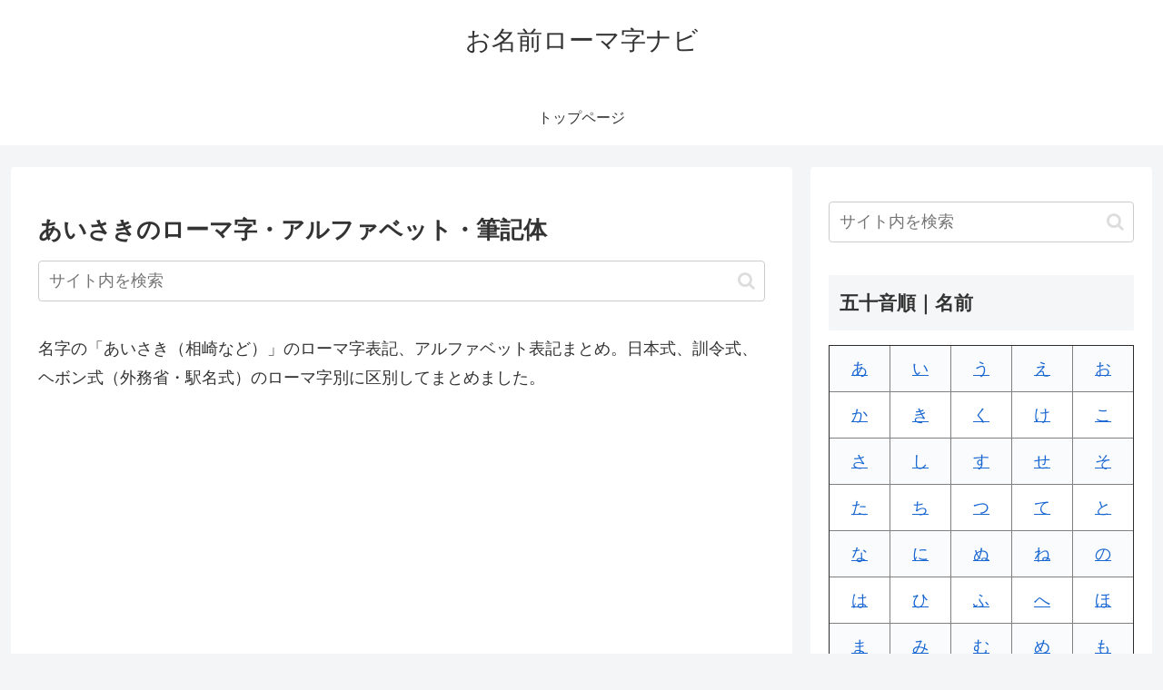

--- FILE ---
content_type: text/html; charset=utf-8
request_url: https://www.google.com/recaptcha/api2/aframe
body_size: 267
content:
<!DOCTYPE HTML><html><head><meta http-equiv="content-type" content="text/html; charset=UTF-8"></head><body><script nonce="2Q8rVQ-8rb-UIwzAXgTGdA">/** Anti-fraud and anti-abuse applications only. See google.com/recaptcha */ try{var clients={'sodar':'https://pagead2.googlesyndication.com/pagead/sodar?'};window.addEventListener("message",function(a){try{if(a.source===window.parent){var b=JSON.parse(a.data);var c=clients[b['id']];if(c){var d=document.createElement('img');d.src=c+b['params']+'&rc='+(localStorage.getItem("rc::a")?sessionStorage.getItem("rc::b"):"");window.document.body.appendChild(d);sessionStorage.setItem("rc::e",parseInt(sessionStorage.getItem("rc::e")||0)+1);localStorage.setItem("rc::h",'1768905295888');}}}catch(b){}});window.parent.postMessage("_grecaptcha_ready", "*");}catch(b){}</script></body></html>